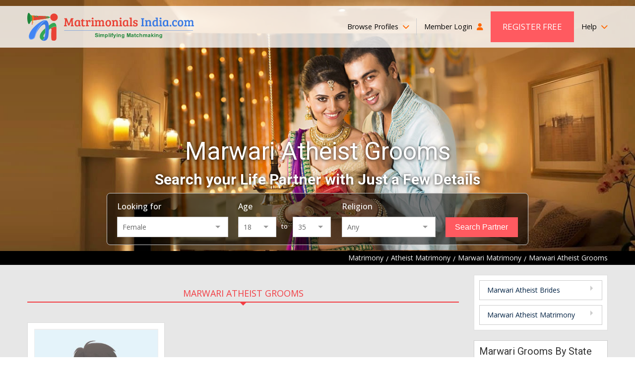

--- FILE ---
content_type: text/css
request_url: https://static.matrimonialsindia.com/css/desktop_footer.css
body_size: 1210
content:
/*Footer CSS*/
.fn-sec{background:#f7f7f7;border-bottom: 1px solid #ddd;border-top: 1px solid #ddd;padding:0 0 20px 0;}
.footer-nav{display:flex;margin-left:-10px;margin-right:-10px; padding-top:30px;padding-bottom:20px;}
.footer-nav .fn-gl,.footer-nav .fn-cml{width:22%;box-sizing:border-box;padding-left:10px;padding-right:10px;}
.footer-nav .fn-sml{width:17%;box-sizing:border-box;padding-left:10px;padding-right:10px;}
.footer-nav .fn-title{font-size:16px;color:#000;font-weight:400;margin-bottom:15px;}
.footer-nav .gl-list,.footer-nav .cm-list{margin-left:-10px;margin-right:-10px;display:flex;flex-wrap:wrap;}
.footer-nav .gl-list > li,.footer-nav .cm-list > li{width:50%;box-sizing:border-box;padding-left:10px;padding-right:10px;}
.footer-nav .gl-list > li > a,.footer-nav .cm-list > li > a,.footer-nav .sm-list li > a{display:inline-block;max-width:100%;white-space:nowrap;overflow:hidden;text-overflow:ellipsis;font-size:12px;color:#666;}
.footer-nav .sm-list{margin-left:-10px;margin-right:-10px;}
.footer-nav .sm-list li{padding-left:10px;padding-right:10px;}
.fn-sec .fnol{border-top:1px solid #ddd;padding-top:20px;display:flex;align-items:center;justify-content:space-between;}
.fnol .fn-sm{display:flex;align-items:center;}
.fnol .fn-sm .fn-lbl{font-size:14px;margin-right:10px;color:#000;}
.fn-sml .fn-lbl{margin-right:10px;font-size:14px;color:#000;}
.fn-sm ul{display:flex;align-items:center;}
.fn-sm ul > li{margin-right:5px;}
.fn-sm ul > li > a{display:inline-flex;align-items:center;justify-content:center;width:30px;height:30px;border-radius:50%;color:#fff;font-size:16px; transition:all 0.3s ease;}
.fn-sm ul > li:hover > a{transform:scale(1.1);}
.fn-sm ul > li > a.facebook-icon{background: #3b5998;}
.fn-sm ul > li > a.bloger-icon{background: #fb8f3d;}
.fn-sm ul > li > a.google-plus{background: #dd4b39;}
.fn-sm ul > li > a.twitter-icon{background: #00aced;}
.fn-sm ul > li > a.youtube-icon{background: #bb0000;}
.fn-sm ul > li > a.pinterest-icon{background: #cb2027;}
.fn-cstf{display:flex; align-items:center;justify-content:center; font-size:16px;color:#666;}
.fn-cstf a{display:inline-block;font-size:22px;font-weight:400;color:#000;text-decoration:none; margin-left:5px;}
.fn-da{display:flex;align-items:center;}
.fn-da .fn-lbl{font-size:14px;color:#333;margin-right:10px;}
.fn-da a.play-store,.fn-da a.app-store{height:30px;width:30px;border-radius:50%;display:flex;align-items:center;justify-content:center;background:#999;color:#fff;font-size:14px;}
.fn-da a.play-store{margin-right:10px;}
.hp-footer{background:#333;}
.hp-footer .hpf-inner{display:flex;align-items:center;justify-content:space-between;}
.hp-footer .footer-logo a{display:inline-block;background:#e31014;line-height:0;padding:7px 15px;}
.hp-footer .copyright,.hp-footer .designby{padding:5px 0;color:#fff;font-size:14px;line-height:22px;}
.hp-footer .designby a{display:inline-block;color:#fff;text-decoration:none;}
.fn-mi{border-top:1px solid #ddd;background:#f7f7f7;font-family: 'Open Sans', sans-serif;}
.fn-tabs{display:flex;align-items:center;justify-content:center; position:relative;}
.fn-tabs > li{transition:all 0.3s ease}
.fn-tabs > li:hover{background:#e37072;}
.fn-tabs > li > a{font-family: 'Roboto', sans-serif;display:block;font-size:16px; font-weight:500; color:#666;padding:15px 30px;cursor:pointer; transition:all 0.3s ease}
.fn-tabs > li:hover > a{color:#fff}
.fn-tabs > li > a i.fa{display:inline-block;vertical-align:middle;margin-left:5px;font-size:10px;color:#999;transition:all 0.3s ease}
.fn-tabs > li:hover > a i.fa{color:#fff}
.fn-tabs > li:last-child{border-right:none}

.fn-tabs > li > ul{display:none;flex-wrap:wrap; position:absolute;left:0;right:0;top:100%;background:#fff;padding:20px 20px 15px 20px;border:1px solid #ddd;border-top:2px solid #e37072; transition:all 0.3s ease}
.fn-tabs > li:hover > ul{display:flex;}
.fn-tabs > li > ul > li{width:20%;box-sizing:border-box;padding-left:5px;padding-right:5px;margin-bottom:2px}
.fn-tabs > li > ul > li a{display:inline-block; max-width:100%; white-space:nowrap;overflow:hidden;text-overflow:ellipsis; font-size:15px; line-height:25px; color:#666;transition:all 0.3s ease}
.fn-tabs > li > ul > li:hover a{color:#ff5a60}
.general-nav{display:flex; justify-content:center; flex-wrap:wrap;padding-top:15px;font-family: 'Open Sans', sans-serif;}
.general-nav li{margin-right:15px; margin-bottom:10px}
.general-nav li a{font-size:16px;color:#666}
.weblink-network{padding:7px 0;background:#fff;border-top:1px solid #ddd}
.wn-list{display:flex;align-items:center;justify-content:space-between}
.wn-list li a{display:block;line-height:0}
.weblink-venture a{display:block;line-height:0;position:relative;background:#e31014;padding:7px 15px;}
.weblink-venture a:after{content:'';position:absolute;border:10px solid transparent;border-bottom-color:#e31014;top:-20px; line-height:50%;margin-left:-10px;left:50%}
img.lazyload:not([src]){visibility:hidden}
.disclaimer-sec {padding:10px;font-size:14px;line-height:22px; color:#666;}

--- FILE ---
content_type: text/javascript
request_url: https://cdn.pagesense.io/js/exportersindia/10915e1786e94e02987e3a3c64ea8969_visitor_count.js
body_size: 3
content:
window.ZAB.visitorData = {"experiments":{"2fQ2T3e":{"variations":{"Xlba":{"unique_count":"4278"}},"actual_start_time":1625726844038}},"time":1769695818190}